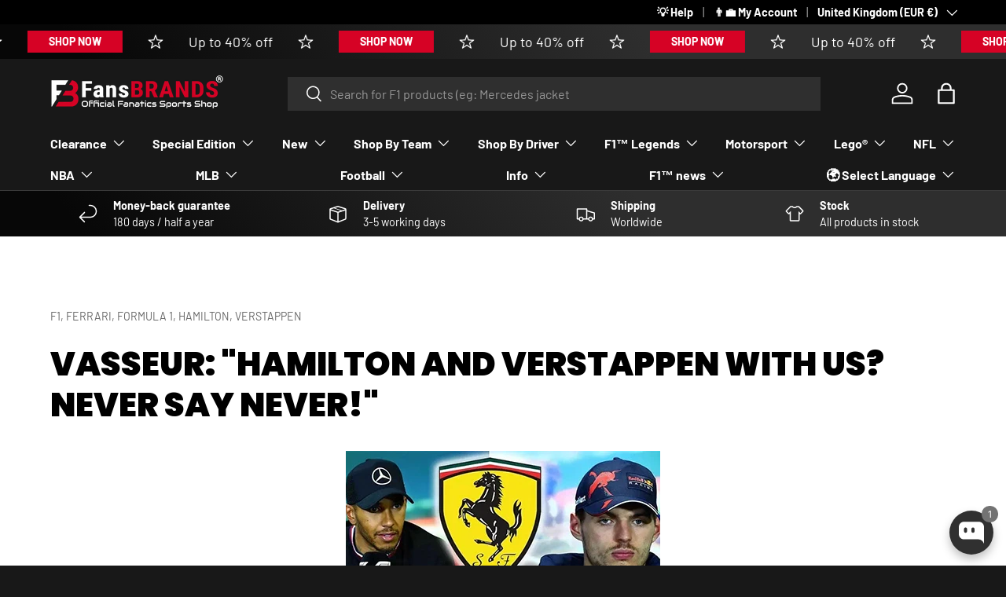

--- FILE ---
content_type: text/javascript
request_url: https://fansbrands.com/cdn/shop/t/18/assets/app-popup.js?v=176226454127498787421750929131
body_size: 527
content:
const STORAGE_KEYS={STORE_CLICKED:"app_store_clicked",POPUP_CLOSES:"popup_close_count",SESSION_SHOWN:"popup_shown_this_session"};class AppPopup extends HTMLElement{constructor(){super(),this.attachShadow({mode:"open"}),this.initialized=!1}connectedCallback(){!this.initialized&&this.shouldShowPopup()&&(this.render(),this.attachEventListeners(),this.markPopupShownThisSession(),this.initialized=!0)}shouldShowPopup(){return["ios","android"].includes(Capacitor.getPlatform())||sessionStorage.getItem(STORAGE_KEYS.SESSION_SHOWN)||localStorage.getItem(STORAGE_KEYS.STORE_CLICKED)?!1:parseInt(localStorage.getItem(STORAGE_KEYS.POPUP_CLOSES)||"0")<3}render(){this.shadowRoot.innerHTML=`
      <style>
        /* Overlay styles */
        .app-popup-overlay {
          position: fixed;
          top: 0;
          left: 0;
          width: 100%;
          height: 100%;
          background-color: rgba(0, 0, 0, 0.5);
          backdrop-filter: blur(3px);
          z-index: 1000000000001;
          animation: fadeIn 0.3s ease-out;
        }
        /* Popup container */
        .app-popup {
          position: fixed;
          top: 50%;
          left: 50%;
          transform: translate(-50%, -50%);
          background-color: #0A0A0A;
          color: white;
          padding: 2rem;
          border-radius: 1rem;
          box-shadow: 0 25px 50px -12px rgba(0, 0, 0, 0.25);
          z-index: 1000000000002;
          max-width: 90%;
          width: 400px;
          animation: slideIn 0.3s ease-out;
        }
        .app-popup-content {
          text-align: center;
        }
        .app-popup h2 {
          color: white;
          margin: 0 0 1rem;
          font-size: 2rem;
          font-weight: 600;
        }
        .app-popup p {
          color: #f1f1f1;
          margin-bottom: 1.5rem;
        }
        .app-popup-close {
          position: absolute;
          top: 0.5rem;
          right: 0.5rem;
          width: 3rem;
          height: 3rem;
          border: none;
          background: none;
          font-size: 2.5rem;
          cursor: pointer;
          color: #6b7280;
          display: flex;
          align-items: center;
          justify-content: center;
          border-radius: 50%;
          transition: background-color 0.2s;
        }
        .app-popup-close:hover {
          background-color: #f3f4f6;
        }
        .app-popup-buttons {
          display: flex;
          gap: 1rem;
          justify-content: center;
        }
        @keyframes fadeIn {
          from { opacity: 0; }
          to { opacity: 1; }
        }
        @keyframes slideIn {
          from {
            opacity: 0;
            transform: translate(-50%, -40%);
          }
          to {
            opacity: 1;
            transform: translate(-50%, -50%);
          }
        }
      </style>
      <div class="app-popup-overlay"></div>
      <div class="app-popup">
        <div class="app-popup-content">
          <button class="app-popup-close" aria-label="Close popup">\xD7</button>
          <h2>Download our mobile app!</h2>
          <p>Shop on the go with our mobile application!</p>
          <div class="app-popup-buttons">
            <a href="https://apps.apple.com/us/app/fansbrands/id6657949979" target="_blank" rel="noopener" class="app-store-button">
              <img src="//fansbrands.com/cdn/shop/t/18/assets/app-store-button.avif?v=74184245195987108661750929114" alt="Download on the App Store" style="height: 48px;">
            </a>
            <a href="https://play.google.com/store/apps/details?id=com.fansbrands.app" target="_blank" rel="noopener" class="play-store-button">
              <img src="//fansbrands.com/cdn/shop/t/18/assets/play-store-button.avif?v=127107062902960603131750929127" alt="Download on Google Play" style="height: 48px;">
            </a>
          </div>
        </div>
      </div>
    `}attachEventListeners(){const closeButton=this.shadowRoot.querySelector(".app-popup-close"),overlay=this.shadowRoot.querySelector(".app-popup-overlay"),storeButtons=this.shadowRoot.querySelectorAll(".app-store-button, .play-store-button");closeButton.addEventListener("click",()=>this.closePopup()),overlay.addEventListener("click",()=>this.closePopup()),storeButtons.forEach(button=>button.addEventListener("click",()=>{localStorage.setItem(STORAGE_KEYS.STORE_CLICKED,"true"),this.closePopup()}))}closePopup(){const currentCloses=parseInt(localStorage.getItem(STORAGE_KEYS.POPUP_CLOSES)||"0");localStorage.setItem(STORAGE_KEYS.POPUP_CLOSES,(currentCloses+1).toString()),this.remove()}markPopupShownThisSession(){sessionStorage.setItem(STORAGE_KEYS.SESSION_SHOWN,"true")}}customElements.define("app-popup",AppPopup);
//# sourceMappingURL=/cdn/shop/t/18/assets/app-popup.js.map?v=176226454127498787421750929131
